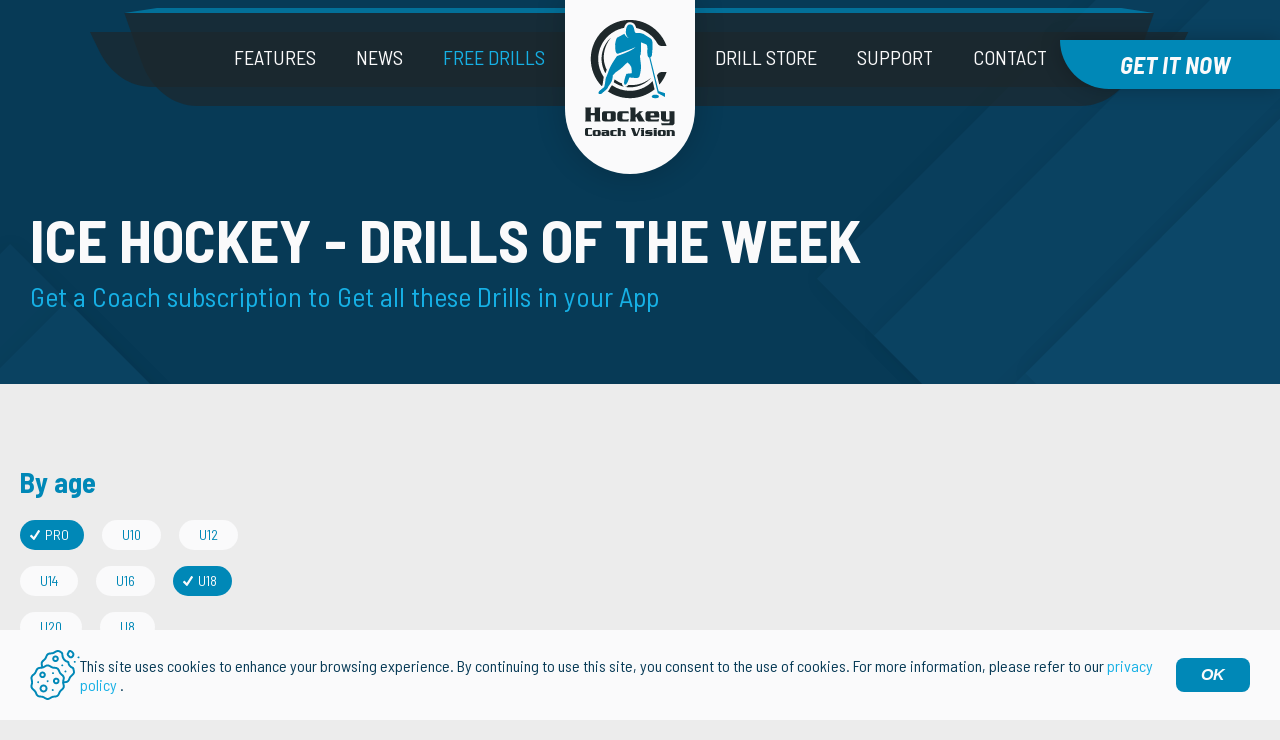

--- FILE ---
content_type: text/html; charset=utf-8
request_url: https://www.google.com/recaptcha/api2/anchor?ar=1&k=6Lf45bYrAAAAAG2Kbl2MC0susul00JkCD2DG5dRS&co=aHR0cHM6Ly9ob2NrZXljb2FjaHZpc2lvbi5jb206NDQz&hl=en&v=PoyoqOPhxBO7pBk68S4YbpHZ&size=invisible&anchor-ms=20000&execute-ms=30000&cb=xk2e70wlrxhk
body_size: 48727
content:
<!DOCTYPE HTML><html dir="ltr" lang="en"><head><meta http-equiv="Content-Type" content="text/html; charset=UTF-8">
<meta http-equiv="X-UA-Compatible" content="IE=edge">
<title>reCAPTCHA</title>
<style type="text/css">
/* cyrillic-ext */
@font-face {
  font-family: 'Roboto';
  font-style: normal;
  font-weight: 400;
  font-stretch: 100%;
  src: url(//fonts.gstatic.com/s/roboto/v48/KFO7CnqEu92Fr1ME7kSn66aGLdTylUAMa3GUBHMdazTgWw.woff2) format('woff2');
  unicode-range: U+0460-052F, U+1C80-1C8A, U+20B4, U+2DE0-2DFF, U+A640-A69F, U+FE2E-FE2F;
}
/* cyrillic */
@font-face {
  font-family: 'Roboto';
  font-style: normal;
  font-weight: 400;
  font-stretch: 100%;
  src: url(//fonts.gstatic.com/s/roboto/v48/KFO7CnqEu92Fr1ME7kSn66aGLdTylUAMa3iUBHMdazTgWw.woff2) format('woff2');
  unicode-range: U+0301, U+0400-045F, U+0490-0491, U+04B0-04B1, U+2116;
}
/* greek-ext */
@font-face {
  font-family: 'Roboto';
  font-style: normal;
  font-weight: 400;
  font-stretch: 100%;
  src: url(//fonts.gstatic.com/s/roboto/v48/KFO7CnqEu92Fr1ME7kSn66aGLdTylUAMa3CUBHMdazTgWw.woff2) format('woff2');
  unicode-range: U+1F00-1FFF;
}
/* greek */
@font-face {
  font-family: 'Roboto';
  font-style: normal;
  font-weight: 400;
  font-stretch: 100%;
  src: url(//fonts.gstatic.com/s/roboto/v48/KFO7CnqEu92Fr1ME7kSn66aGLdTylUAMa3-UBHMdazTgWw.woff2) format('woff2');
  unicode-range: U+0370-0377, U+037A-037F, U+0384-038A, U+038C, U+038E-03A1, U+03A3-03FF;
}
/* math */
@font-face {
  font-family: 'Roboto';
  font-style: normal;
  font-weight: 400;
  font-stretch: 100%;
  src: url(//fonts.gstatic.com/s/roboto/v48/KFO7CnqEu92Fr1ME7kSn66aGLdTylUAMawCUBHMdazTgWw.woff2) format('woff2');
  unicode-range: U+0302-0303, U+0305, U+0307-0308, U+0310, U+0312, U+0315, U+031A, U+0326-0327, U+032C, U+032F-0330, U+0332-0333, U+0338, U+033A, U+0346, U+034D, U+0391-03A1, U+03A3-03A9, U+03B1-03C9, U+03D1, U+03D5-03D6, U+03F0-03F1, U+03F4-03F5, U+2016-2017, U+2034-2038, U+203C, U+2040, U+2043, U+2047, U+2050, U+2057, U+205F, U+2070-2071, U+2074-208E, U+2090-209C, U+20D0-20DC, U+20E1, U+20E5-20EF, U+2100-2112, U+2114-2115, U+2117-2121, U+2123-214F, U+2190, U+2192, U+2194-21AE, U+21B0-21E5, U+21F1-21F2, U+21F4-2211, U+2213-2214, U+2216-22FF, U+2308-230B, U+2310, U+2319, U+231C-2321, U+2336-237A, U+237C, U+2395, U+239B-23B7, U+23D0, U+23DC-23E1, U+2474-2475, U+25AF, U+25B3, U+25B7, U+25BD, U+25C1, U+25CA, U+25CC, U+25FB, U+266D-266F, U+27C0-27FF, U+2900-2AFF, U+2B0E-2B11, U+2B30-2B4C, U+2BFE, U+3030, U+FF5B, U+FF5D, U+1D400-1D7FF, U+1EE00-1EEFF;
}
/* symbols */
@font-face {
  font-family: 'Roboto';
  font-style: normal;
  font-weight: 400;
  font-stretch: 100%;
  src: url(//fonts.gstatic.com/s/roboto/v48/KFO7CnqEu92Fr1ME7kSn66aGLdTylUAMaxKUBHMdazTgWw.woff2) format('woff2');
  unicode-range: U+0001-000C, U+000E-001F, U+007F-009F, U+20DD-20E0, U+20E2-20E4, U+2150-218F, U+2190, U+2192, U+2194-2199, U+21AF, U+21E6-21F0, U+21F3, U+2218-2219, U+2299, U+22C4-22C6, U+2300-243F, U+2440-244A, U+2460-24FF, U+25A0-27BF, U+2800-28FF, U+2921-2922, U+2981, U+29BF, U+29EB, U+2B00-2BFF, U+4DC0-4DFF, U+FFF9-FFFB, U+10140-1018E, U+10190-1019C, U+101A0, U+101D0-101FD, U+102E0-102FB, U+10E60-10E7E, U+1D2C0-1D2D3, U+1D2E0-1D37F, U+1F000-1F0FF, U+1F100-1F1AD, U+1F1E6-1F1FF, U+1F30D-1F30F, U+1F315, U+1F31C, U+1F31E, U+1F320-1F32C, U+1F336, U+1F378, U+1F37D, U+1F382, U+1F393-1F39F, U+1F3A7-1F3A8, U+1F3AC-1F3AF, U+1F3C2, U+1F3C4-1F3C6, U+1F3CA-1F3CE, U+1F3D4-1F3E0, U+1F3ED, U+1F3F1-1F3F3, U+1F3F5-1F3F7, U+1F408, U+1F415, U+1F41F, U+1F426, U+1F43F, U+1F441-1F442, U+1F444, U+1F446-1F449, U+1F44C-1F44E, U+1F453, U+1F46A, U+1F47D, U+1F4A3, U+1F4B0, U+1F4B3, U+1F4B9, U+1F4BB, U+1F4BF, U+1F4C8-1F4CB, U+1F4D6, U+1F4DA, U+1F4DF, U+1F4E3-1F4E6, U+1F4EA-1F4ED, U+1F4F7, U+1F4F9-1F4FB, U+1F4FD-1F4FE, U+1F503, U+1F507-1F50B, U+1F50D, U+1F512-1F513, U+1F53E-1F54A, U+1F54F-1F5FA, U+1F610, U+1F650-1F67F, U+1F687, U+1F68D, U+1F691, U+1F694, U+1F698, U+1F6AD, U+1F6B2, U+1F6B9-1F6BA, U+1F6BC, U+1F6C6-1F6CF, U+1F6D3-1F6D7, U+1F6E0-1F6EA, U+1F6F0-1F6F3, U+1F6F7-1F6FC, U+1F700-1F7FF, U+1F800-1F80B, U+1F810-1F847, U+1F850-1F859, U+1F860-1F887, U+1F890-1F8AD, U+1F8B0-1F8BB, U+1F8C0-1F8C1, U+1F900-1F90B, U+1F93B, U+1F946, U+1F984, U+1F996, U+1F9E9, U+1FA00-1FA6F, U+1FA70-1FA7C, U+1FA80-1FA89, U+1FA8F-1FAC6, U+1FACE-1FADC, U+1FADF-1FAE9, U+1FAF0-1FAF8, U+1FB00-1FBFF;
}
/* vietnamese */
@font-face {
  font-family: 'Roboto';
  font-style: normal;
  font-weight: 400;
  font-stretch: 100%;
  src: url(//fonts.gstatic.com/s/roboto/v48/KFO7CnqEu92Fr1ME7kSn66aGLdTylUAMa3OUBHMdazTgWw.woff2) format('woff2');
  unicode-range: U+0102-0103, U+0110-0111, U+0128-0129, U+0168-0169, U+01A0-01A1, U+01AF-01B0, U+0300-0301, U+0303-0304, U+0308-0309, U+0323, U+0329, U+1EA0-1EF9, U+20AB;
}
/* latin-ext */
@font-face {
  font-family: 'Roboto';
  font-style: normal;
  font-weight: 400;
  font-stretch: 100%;
  src: url(//fonts.gstatic.com/s/roboto/v48/KFO7CnqEu92Fr1ME7kSn66aGLdTylUAMa3KUBHMdazTgWw.woff2) format('woff2');
  unicode-range: U+0100-02BA, U+02BD-02C5, U+02C7-02CC, U+02CE-02D7, U+02DD-02FF, U+0304, U+0308, U+0329, U+1D00-1DBF, U+1E00-1E9F, U+1EF2-1EFF, U+2020, U+20A0-20AB, U+20AD-20C0, U+2113, U+2C60-2C7F, U+A720-A7FF;
}
/* latin */
@font-face {
  font-family: 'Roboto';
  font-style: normal;
  font-weight: 400;
  font-stretch: 100%;
  src: url(//fonts.gstatic.com/s/roboto/v48/KFO7CnqEu92Fr1ME7kSn66aGLdTylUAMa3yUBHMdazQ.woff2) format('woff2');
  unicode-range: U+0000-00FF, U+0131, U+0152-0153, U+02BB-02BC, U+02C6, U+02DA, U+02DC, U+0304, U+0308, U+0329, U+2000-206F, U+20AC, U+2122, U+2191, U+2193, U+2212, U+2215, U+FEFF, U+FFFD;
}
/* cyrillic-ext */
@font-face {
  font-family: 'Roboto';
  font-style: normal;
  font-weight: 500;
  font-stretch: 100%;
  src: url(//fonts.gstatic.com/s/roboto/v48/KFO7CnqEu92Fr1ME7kSn66aGLdTylUAMa3GUBHMdazTgWw.woff2) format('woff2');
  unicode-range: U+0460-052F, U+1C80-1C8A, U+20B4, U+2DE0-2DFF, U+A640-A69F, U+FE2E-FE2F;
}
/* cyrillic */
@font-face {
  font-family: 'Roboto';
  font-style: normal;
  font-weight: 500;
  font-stretch: 100%;
  src: url(//fonts.gstatic.com/s/roboto/v48/KFO7CnqEu92Fr1ME7kSn66aGLdTylUAMa3iUBHMdazTgWw.woff2) format('woff2');
  unicode-range: U+0301, U+0400-045F, U+0490-0491, U+04B0-04B1, U+2116;
}
/* greek-ext */
@font-face {
  font-family: 'Roboto';
  font-style: normal;
  font-weight: 500;
  font-stretch: 100%;
  src: url(//fonts.gstatic.com/s/roboto/v48/KFO7CnqEu92Fr1ME7kSn66aGLdTylUAMa3CUBHMdazTgWw.woff2) format('woff2');
  unicode-range: U+1F00-1FFF;
}
/* greek */
@font-face {
  font-family: 'Roboto';
  font-style: normal;
  font-weight: 500;
  font-stretch: 100%;
  src: url(//fonts.gstatic.com/s/roboto/v48/KFO7CnqEu92Fr1ME7kSn66aGLdTylUAMa3-UBHMdazTgWw.woff2) format('woff2');
  unicode-range: U+0370-0377, U+037A-037F, U+0384-038A, U+038C, U+038E-03A1, U+03A3-03FF;
}
/* math */
@font-face {
  font-family: 'Roboto';
  font-style: normal;
  font-weight: 500;
  font-stretch: 100%;
  src: url(//fonts.gstatic.com/s/roboto/v48/KFO7CnqEu92Fr1ME7kSn66aGLdTylUAMawCUBHMdazTgWw.woff2) format('woff2');
  unicode-range: U+0302-0303, U+0305, U+0307-0308, U+0310, U+0312, U+0315, U+031A, U+0326-0327, U+032C, U+032F-0330, U+0332-0333, U+0338, U+033A, U+0346, U+034D, U+0391-03A1, U+03A3-03A9, U+03B1-03C9, U+03D1, U+03D5-03D6, U+03F0-03F1, U+03F4-03F5, U+2016-2017, U+2034-2038, U+203C, U+2040, U+2043, U+2047, U+2050, U+2057, U+205F, U+2070-2071, U+2074-208E, U+2090-209C, U+20D0-20DC, U+20E1, U+20E5-20EF, U+2100-2112, U+2114-2115, U+2117-2121, U+2123-214F, U+2190, U+2192, U+2194-21AE, U+21B0-21E5, U+21F1-21F2, U+21F4-2211, U+2213-2214, U+2216-22FF, U+2308-230B, U+2310, U+2319, U+231C-2321, U+2336-237A, U+237C, U+2395, U+239B-23B7, U+23D0, U+23DC-23E1, U+2474-2475, U+25AF, U+25B3, U+25B7, U+25BD, U+25C1, U+25CA, U+25CC, U+25FB, U+266D-266F, U+27C0-27FF, U+2900-2AFF, U+2B0E-2B11, U+2B30-2B4C, U+2BFE, U+3030, U+FF5B, U+FF5D, U+1D400-1D7FF, U+1EE00-1EEFF;
}
/* symbols */
@font-face {
  font-family: 'Roboto';
  font-style: normal;
  font-weight: 500;
  font-stretch: 100%;
  src: url(//fonts.gstatic.com/s/roboto/v48/KFO7CnqEu92Fr1ME7kSn66aGLdTylUAMaxKUBHMdazTgWw.woff2) format('woff2');
  unicode-range: U+0001-000C, U+000E-001F, U+007F-009F, U+20DD-20E0, U+20E2-20E4, U+2150-218F, U+2190, U+2192, U+2194-2199, U+21AF, U+21E6-21F0, U+21F3, U+2218-2219, U+2299, U+22C4-22C6, U+2300-243F, U+2440-244A, U+2460-24FF, U+25A0-27BF, U+2800-28FF, U+2921-2922, U+2981, U+29BF, U+29EB, U+2B00-2BFF, U+4DC0-4DFF, U+FFF9-FFFB, U+10140-1018E, U+10190-1019C, U+101A0, U+101D0-101FD, U+102E0-102FB, U+10E60-10E7E, U+1D2C0-1D2D3, U+1D2E0-1D37F, U+1F000-1F0FF, U+1F100-1F1AD, U+1F1E6-1F1FF, U+1F30D-1F30F, U+1F315, U+1F31C, U+1F31E, U+1F320-1F32C, U+1F336, U+1F378, U+1F37D, U+1F382, U+1F393-1F39F, U+1F3A7-1F3A8, U+1F3AC-1F3AF, U+1F3C2, U+1F3C4-1F3C6, U+1F3CA-1F3CE, U+1F3D4-1F3E0, U+1F3ED, U+1F3F1-1F3F3, U+1F3F5-1F3F7, U+1F408, U+1F415, U+1F41F, U+1F426, U+1F43F, U+1F441-1F442, U+1F444, U+1F446-1F449, U+1F44C-1F44E, U+1F453, U+1F46A, U+1F47D, U+1F4A3, U+1F4B0, U+1F4B3, U+1F4B9, U+1F4BB, U+1F4BF, U+1F4C8-1F4CB, U+1F4D6, U+1F4DA, U+1F4DF, U+1F4E3-1F4E6, U+1F4EA-1F4ED, U+1F4F7, U+1F4F9-1F4FB, U+1F4FD-1F4FE, U+1F503, U+1F507-1F50B, U+1F50D, U+1F512-1F513, U+1F53E-1F54A, U+1F54F-1F5FA, U+1F610, U+1F650-1F67F, U+1F687, U+1F68D, U+1F691, U+1F694, U+1F698, U+1F6AD, U+1F6B2, U+1F6B9-1F6BA, U+1F6BC, U+1F6C6-1F6CF, U+1F6D3-1F6D7, U+1F6E0-1F6EA, U+1F6F0-1F6F3, U+1F6F7-1F6FC, U+1F700-1F7FF, U+1F800-1F80B, U+1F810-1F847, U+1F850-1F859, U+1F860-1F887, U+1F890-1F8AD, U+1F8B0-1F8BB, U+1F8C0-1F8C1, U+1F900-1F90B, U+1F93B, U+1F946, U+1F984, U+1F996, U+1F9E9, U+1FA00-1FA6F, U+1FA70-1FA7C, U+1FA80-1FA89, U+1FA8F-1FAC6, U+1FACE-1FADC, U+1FADF-1FAE9, U+1FAF0-1FAF8, U+1FB00-1FBFF;
}
/* vietnamese */
@font-face {
  font-family: 'Roboto';
  font-style: normal;
  font-weight: 500;
  font-stretch: 100%;
  src: url(//fonts.gstatic.com/s/roboto/v48/KFO7CnqEu92Fr1ME7kSn66aGLdTylUAMa3OUBHMdazTgWw.woff2) format('woff2');
  unicode-range: U+0102-0103, U+0110-0111, U+0128-0129, U+0168-0169, U+01A0-01A1, U+01AF-01B0, U+0300-0301, U+0303-0304, U+0308-0309, U+0323, U+0329, U+1EA0-1EF9, U+20AB;
}
/* latin-ext */
@font-face {
  font-family: 'Roboto';
  font-style: normal;
  font-weight: 500;
  font-stretch: 100%;
  src: url(//fonts.gstatic.com/s/roboto/v48/KFO7CnqEu92Fr1ME7kSn66aGLdTylUAMa3KUBHMdazTgWw.woff2) format('woff2');
  unicode-range: U+0100-02BA, U+02BD-02C5, U+02C7-02CC, U+02CE-02D7, U+02DD-02FF, U+0304, U+0308, U+0329, U+1D00-1DBF, U+1E00-1E9F, U+1EF2-1EFF, U+2020, U+20A0-20AB, U+20AD-20C0, U+2113, U+2C60-2C7F, U+A720-A7FF;
}
/* latin */
@font-face {
  font-family: 'Roboto';
  font-style: normal;
  font-weight: 500;
  font-stretch: 100%;
  src: url(//fonts.gstatic.com/s/roboto/v48/KFO7CnqEu92Fr1ME7kSn66aGLdTylUAMa3yUBHMdazQ.woff2) format('woff2');
  unicode-range: U+0000-00FF, U+0131, U+0152-0153, U+02BB-02BC, U+02C6, U+02DA, U+02DC, U+0304, U+0308, U+0329, U+2000-206F, U+20AC, U+2122, U+2191, U+2193, U+2212, U+2215, U+FEFF, U+FFFD;
}
/* cyrillic-ext */
@font-face {
  font-family: 'Roboto';
  font-style: normal;
  font-weight: 900;
  font-stretch: 100%;
  src: url(//fonts.gstatic.com/s/roboto/v48/KFO7CnqEu92Fr1ME7kSn66aGLdTylUAMa3GUBHMdazTgWw.woff2) format('woff2');
  unicode-range: U+0460-052F, U+1C80-1C8A, U+20B4, U+2DE0-2DFF, U+A640-A69F, U+FE2E-FE2F;
}
/* cyrillic */
@font-face {
  font-family: 'Roboto';
  font-style: normal;
  font-weight: 900;
  font-stretch: 100%;
  src: url(//fonts.gstatic.com/s/roboto/v48/KFO7CnqEu92Fr1ME7kSn66aGLdTylUAMa3iUBHMdazTgWw.woff2) format('woff2');
  unicode-range: U+0301, U+0400-045F, U+0490-0491, U+04B0-04B1, U+2116;
}
/* greek-ext */
@font-face {
  font-family: 'Roboto';
  font-style: normal;
  font-weight: 900;
  font-stretch: 100%;
  src: url(//fonts.gstatic.com/s/roboto/v48/KFO7CnqEu92Fr1ME7kSn66aGLdTylUAMa3CUBHMdazTgWw.woff2) format('woff2');
  unicode-range: U+1F00-1FFF;
}
/* greek */
@font-face {
  font-family: 'Roboto';
  font-style: normal;
  font-weight: 900;
  font-stretch: 100%;
  src: url(//fonts.gstatic.com/s/roboto/v48/KFO7CnqEu92Fr1ME7kSn66aGLdTylUAMa3-UBHMdazTgWw.woff2) format('woff2');
  unicode-range: U+0370-0377, U+037A-037F, U+0384-038A, U+038C, U+038E-03A1, U+03A3-03FF;
}
/* math */
@font-face {
  font-family: 'Roboto';
  font-style: normal;
  font-weight: 900;
  font-stretch: 100%;
  src: url(//fonts.gstatic.com/s/roboto/v48/KFO7CnqEu92Fr1ME7kSn66aGLdTylUAMawCUBHMdazTgWw.woff2) format('woff2');
  unicode-range: U+0302-0303, U+0305, U+0307-0308, U+0310, U+0312, U+0315, U+031A, U+0326-0327, U+032C, U+032F-0330, U+0332-0333, U+0338, U+033A, U+0346, U+034D, U+0391-03A1, U+03A3-03A9, U+03B1-03C9, U+03D1, U+03D5-03D6, U+03F0-03F1, U+03F4-03F5, U+2016-2017, U+2034-2038, U+203C, U+2040, U+2043, U+2047, U+2050, U+2057, U+205F, U+2070-2071, U+2074-208E, U+2090-209C, U+20D0-20DC, U+20E1, U+20E5-20EF, U+2100-2112, U+2114-2115, U+2117-2121, U+2123-214F, U+2190, U+2192, U+2194-21AE, U+21B0-21E5, U+21F1-21F2, U+21F4-2211, U+2213-2214, U+2216-22FF, U+2308-230B, U+2310, U+2319, U+231C-2321, U+2336-237A, U+237C, U+2395, U+239B-23B7, U+23D0, U+23DC-23E1, U+2474-2475, U+25AF, U+25B3, U+25B7, U+25BD, U+25C1, U+25CA, U+25CC, U+25FB, U+266D-266F, U+27C0-27FF, U+2900-2AFF, U+2B0E-2B11, U+2B30-2B4C, U+2BFE, U+3030, U+FF5B, U+FF5D, U+1D400-1D7FF, U+1EE00-1EEFF;
}
/* symbols */
@font-face {
  font-family: 'Roboto';
  font-style: normal;
  font-weight: 900;
  font-stretch: 100%;
  src: url(//fonts.gstatic.com/s/roboto/v48/KFO7CnqEu92Fr1ME7kSn66aGLdTylUAMaxKUBHMdazTgWw.woff2) format('woff2');
  unicode-range: U+0001-000C, U+000E-001F, U+007F-009F, U+20DD-20E0, U+20E2-20E4, U+2150-218F, U+2190, U+2192, U+2194-2199, U+21AF, U+21E6-21F0, U+21F3, U+2218-2219, U+2299, U+22C4-22C6, U+2300-243F, U+2440-244A, U+2460-24FF, U+25A0-27BF, U+2800-28FF, U+2921-2922, U+2981, U+29BF, U+29EB, U+2B00-2BFF, U+4DC0-4DFF, U+FFF9-FFFB, U+10140-1018E, U+10190-1019C, U+101A0, U+101D0-101FD, U+102E0-102FB, U+10E60-10E7E, U+1D2C0-1D2D3, U+1D2E0-1D37F, U+1F000-1F0FF, U+1F100-1F1AD, U+1F1E6-1F1FF, U+1F30D-1F30F, U+1F315, U+1F31C, U+1F31E, U+1F320-1F32C, U+1F336, U+1F378, U+1F37D, U+1F382, U+1F393-1F39F, U+1F3A7-1F3A8, U+1F3AC-1F3AF, U+1F3C2, U+1F3C4-1F3C6, U+1F3CA-1F3CE, U+1F3D4-1F3E0, U+1F3ED, U+1F3F1-1F3F3, U+1F3F5-1F3F7, U+1F408, U+1F415, U+1F41F, U+1F426, U+1F43F, U+1F441-1F442, U+1F444, U+1F446-1F449, U+1F44C-1F44E, U+1F453, U+1F46A, U+1F47D, U+1F4A3, U+1F4B0, U+1F4B3, U+1F4B9, U+1F4BB, U+1F4BF, U+1F4C8-1F4CB, U+1F4D6, U+1F4DA, U+1F4DF, U+1F4E3-1F4E6, U+1F4EA-1F4ED, U+1F4F7, U+1F4F9-1F4FB, U+1F4FD-1F4FE, U+1F503, U+1F507-1F50B, U+1F50D, U+1F512-1F513, U+1F53E-1F54A, U+1F54F-1F5FA, U+1F610, U+1F650-1F67F, U+1F687, U+1F68D, U+1F691, U+1F694, U+1F698, U+1F6AD, U+1F6B2, U+1F6B9-1F6BA, U+1F6BC, U+1F6C6-1F6CF, U+1F6D3-1F6D7, U+1F6E0-1F6EA, U+1F6F0-1F6F3, U+1F6F7-1F6FC, U+1F700-1F7FF, U+1F800-1F80B, U+1F810-1F847, U+1F850-1F859, U+1F860-1F887, U+1F890-1F8AD, U+1F8B0-1F8BB, U+1F8C0-1F8C1, U+1F900-1F90B, U+1F93B, U+1F946, U+1F984, U+1F996, U+1F9E9, U+1FA00-1FA6F, U+1FA70-1FA7C, U+1FA80-1FA89, U+1FA8F-1FAC6, U+1FACE-1FADC, U+1FADF-1FAE9, U+1FAF0-1FAF8, U+1FB00-1FBFF;
}
/* vietnamese */
@font-face {
  font-family: 'Roboto';
  font-style: normal;
  font-weight: 900;
  font-stretch: 100%;
  src: url(//fonts.gstatic.com/s/roboto/v48/KFO7CnqEu92Fr1ME7kSn66aGLdTylUAMa3OUBHMdazTgWw.woff2) format('woff2');
  unicode-range: U+0102-0103, U+0110-0111, U+0128-0129, U+0168-0169, U+01A0-01A1, U+01AF-01B0, U+0300-0301, U+0303-0304, U+0308-0309, U+0323, U+0329, U+1EA0-1EF9, U+20AB;
}
/* latin-ext */
@font-face {
  font-family: 'Roboto';
  font-style: normal;
  font-weight: 900;
  font-stretch: 100%;
  src: url(//fonts.gstatic.com/s/roboto/v48/KFO7CnqEu92Fr1ME7kSn66aGLdTylUAMa3KUBHMdazTgWw.woff2) format('woff2');
  unicode-range: U+0100-02BA, U+02BD-02C5, U+02C7-02CC, U+02CE-02D7, U+02DD-02FF, U+0304, U+0308, U+0329, U+1D00-1DBF, U+1E00-1E9F, U+1EF2-1EFF, U+2020, U+20A0-20AB, U+20AD-20C0, U+2113, U+2C60-2C7F, U+A720-A7FF;
}
/* latin */
@font-face {
  font-family: 'Roboto';
  font-style: normal;
  font-weight: 900;
  font-stretch: 100%;
  src: url(//fonts.gstatic.com/s/roboto/v48/KFO7CnqEu92Fr1ME7kSn66aGLdTylUAMa3yUBHMdazQ.woff2) format('woff2');
  unicode-range: U+0000-00FF, U+0131, U+0152-0153, U+02BB-02BC, U+02C6, U+02DA, U+02DC, U+0304, U+0308, U+0329, U+2000-206F, U+20AC, U+2122, U+2191, U+2193, U+2212, U+2215, U+FEFF, U+FFFD;
}

</style>
<link rel="stylesheet" type="text/css" href="https://www.gstatic.com/recaptcha/releases/PoyoqOPhxBO7pBk68S4YbpHZ/styles__ltr.css">
<script nonce="hDkWTRyIewnU8sHPgmzkkA" type="text/javascript">window['__recaptcha_api'] = 'https://www.google.com/recaptcha/api2/';</script>
<script type="text/javascript" src="https://www.gstatic.com/recaptcha/releases/PoyoqOPhxBO7pBk68S4YbpHZ/recaptcha__en.js" nonce="hDkWTRyIewnU8sHPgmzkkA">
      
    </script></head>
<body><div id="rc-anchor-alert" class="rc-anchor-alert"></div>
<input type="hidden" id="recaptcha-token" value="[base64]">
<script type="text/javascript" nonce="hDkWTRyIewnU8sHPgmzkkA">
      recaptcha.anchor.Main.init("[\x22ainput\x22,[\x22bgdata\x22,\x22\x22,\[base64]/[base64]/[base64]/[base64]/[base64]/[base64]/KGcoTywyNTMsTy5PKSxVRyhPLEMpKTpnKE8sMjUzLEMpLE8pKSxsKSksTykpfSxieT1mdW5jdGlvbihDLE8sdSxsKXtmb3IobD0odT1SKEMpLDApO08+MDtPLS0pbD1sPDw4fFooQyk7ZyhDLHUsbCl9LFVHPWZ1bmN0aW9uKEMsTyl7Qy5pLmxlbmd0aD4xMDQ/[base64]/[base64]/[base64]/[base64]/[base64]/[base64]/[base64]\\u003d\x22,\[base64]\x22,\x22wrrDvMOZbylBwrw/wplWSMKSQ8OpZsOib351XsK/GSvDm8OmZ8K0fDllwo/DjMOVw6/Do8KsIl8cw5YwJgXDoE/DncOLA8KNwoTDhTvDu8Ozw7V2w5wXwrxGwrJiw7DCgihDw50aYT5kwpbDpcKww6PCtcKRwqTDg8KKw5UZWWgFT8KVw78mfld6JCpFOX/DhsKywoUUGsKrw48WU8KEV3rCqQDDu8KVwrvDp1Yiw7HCowFkGsKJw5nDr089FcO/[base64]/w4/DgcKywoTDq0/ConHDiMObOQHDsD/CkMOBB2B2w6dkw4HDs8Otw75GEh7CqcOYFkF5DU8YL8OvwrtswrR8IDxgw7dSwo3ClMOVw5XDrsOMwq9oT8KFw5RRw43DjMOAw65IV8OrSAnDlsOWwodiAMKBw6TCpMOwbcKXw4NMw6hdw7p/woTDj8KKw7Q6w4TCrW/DjkgBw5TDuk3ChAZ/[base64]/wpgqXcKGwr7DpXR2wq8XEj8AMMOuXwzCokMEKMODXMOow5DDmTfCkmbDhXkQw77Cjnk8wpzCij56AgnDpMOew5gkw5NlHinCkWJ/woXCrnYFPHzDl8O6w7zDhj9xTcKaw5Ulw4/ChcKVwrfDusOMMcKiwrgGKsOQecKYYMOyPWomwpDCm8K5PsKMeQdPK8OaBDnDhsOhw40vfjnDk1nCtRzCpsOvw6TDjRnCsgjCl8OWwqssw5hBwrUwwpjCpMKtwovCuyJVw45dfn3Di8Krwp5leG4ZdFVnVG/DisKKTSAmLxpAR8OPLsOcLcKlaR/Cp8OZKwDDscKlO8KTw6LDugZ5LS0CwqgWbcOnwrzCtSN6AsKXXDDDjMOqwplFw70ZKsOHAR/DkwbChi0sw70rw5zDn8KMw4XCpGwBLmtgQMOCF8ObO8Olw6/DsTlAwq7ChsOveQ89ZcOwZMOWwobDscObIgfDpcKQw4ogw5AIbzjDpMK1cx/CrlFOw57CisKSWcK5wp7ClkEAw5LDt8K3XcOsBMO9wrMWAmbCmzkbR2JtwrbCiABGCMKPw4rCqRbDrMODwoAcKw3CjnHCi8OBwppaHVlJw5EzFXvCkCjChsOVZRNPwqHDiC4PV0QIbUoXfhHCryx7w7csw5x7A8Kgw4t4L8ONd8KYwopYw44yZyVOw5rDnH5/w7N1C8Orw4o/wprDrmjCkRgoWsOIw7tiwrJ/bsK3woPDozfCliLDscKjw4nDiFJRaCdEwofDhzw+w4XCkR/[base64]/w5FnMnJIAsO3wqRuBMKHf8OJTmB6Im7CucO3ScKSYk/Cg8KFHnLCsRrCoSomw6bDmXsrdcO8wo/DjWcPRB0tw7TCqcOadBYuFcOZCcK0w6LCm2rCusOHbcONw5V7w6zCtMKiw4LDvkfCmG/DvcOGw4LClUbCoWzCtcK2wp8cw7o4w7BUbz05wrnDvsK2w5I/wrfDlsKLV8OOwplUJcOVw7oNYnnCu2Vnw4ZHw5Mow6QTwr3Cn8OaLmvCqmHDizPCpRHDlMKtwrTCucOqQsOuX8OITkBDw61Iw6DCpUjDsMOlJsOWw4lew6nDhipSGxHDog7CmCRGwq/DhxgaDxjDqsK2aD5zw5N/R8KPMmXCkBFQEcOtw7p9w6rDh8KxRh/Ds8KrwrpKIMOoemvDkhg3wrVdw7d/BUcXwpzDpsORw6ocOWNMMDHCpcKrA8KNbsOFw7hlZC8pwpw/w53CtH0Aw4HDgcKYMMO4IcKGFMKHamPCt0FEZlrDucKEwr1OHMOJw5PDhMKURkjCvRvDosO/CcKOwq4FwrPCvcO1wrnDssKpI8OBw5XCt0cJcMO6wqXCpcO6GX3Dq1MGM8OKA2xCw7PDoMOldWfDjngNUMO/wo5TbFJ8Uj7Dv8KCw7BFSsOrB23CkwvDn8Krw69owqAXw4vDj3rDpWo3wpHCicKfwo9hN8KmeMOANC7CosK7P08WwqJrE1c/VH/ChcK4wot9ZE9DPMKmwrLCgnHDs8KFw79Zw7hAwozDpMKOB0sfQsOjHjjCix3DvMOsw4R2NE/CssK+b0XCvsKtwqQ7wrN1wqNwB3DDrMOvOsKOf8KScHVVwprDlEs9CTnCh3ROFsK/STJWwo3CoMKTN3TDgcK8BsKZw6HCnMKWN8OjwoUVwqfDlcOkAcOiw5rCrsKSasO7C0HCigfCtT8SdcOgw5vDjcO6w4FQw71aDcKtw5E3IjTChwZqbcKMB8KDd043w7xiB8OJQMKCw5fCm8Ocw50qTSXClsKpwoDCvxbDrhDDlsOpFMKLwqTDoU/DsEvDkkTCmSE+wpQbZMOyw6bCisOaw6s4wqXDnMObcEhcw4tobcOPIX5/[base64]/[base64]/Dr0nDrG/Cr25FG0A9w4EXw77DjmHDuXbDqMOGw6AYw4zCsx0sOBMVwpjChTlQFx1qBQnClcOJw5Uiwrk7w5pPE8KIO8Kjw5MDwpJqdXHDrsO+w69Fw6HCuTkYwrUYRMK5w6vDtsKST8KbNQXDosKHwo3DhyR7DjYywosoDMKTH8KcAR/[base64]/DgxPCj8OBw7nDs8Okw5LCh8KSamPDlcK+w6DCmUDCksKfHkjChsO3wo7Dq1LClQsuwpQdw5DCtcOJWlhIHn/CtsOywqHChMKoS8OYf8OBBsKOWMK+EMOfdwbDpgJZI8KBwoDDjMOOwoLDimUDGcKKwpvDtcO/aAw9wpTDk8OiHBrDpisBWgLDnT0MScKZZjvDuFE0Sn/DnsOHeG7Dq3UTwowoHMKnfsOCw5jDp8O9w5xuw6jCpRbCh8KRwq3ClVMtw4rCnsKIw4krwq93P8Odw41FL8OJUW0TwrbCn8KHw6B0wot1wrDCu8KvY8OnMMOGG8KPAMKww4UcHA/[base64]/CgG0Kw5XDlcKIJsKkecK8A8OWwrLCmsKIw45IwrhubcOieFDDg15rw6XDujrDohItwpgHGMODw4BJwq/DhsOOwrFwah4vwp/CpMOfVG/[base64]/CvUbCtD/[base64]/DukhfwpLDpsOyw4jCp8OcesKqfQUZwrw5w60TXsKDw5BCDHU3w5ZFbgw4PMORwo7CqsO/cMKNwpPDjjLCgxDCsjzDlWZGbsOZw5Q/wrpMw4o6woEdwqzCsSPDnQJ3Fit0ZxTDtMOMZcOMSFHCicKww6tgDUMmFMOTwq4FS1AvwqciGcKEwoQ9OlPCkFHCn8Knw5d0VcKNGMOfwrzCicOfwpM1EsOcd8O/RsOFw4lFVMO8IysYK8K3NCnDqcOow51cFMOVBSjDgsKJwoXDrMKWw6U4fFF+MBYbwqTCv1YRw48yQlTDlz7Di8KjCMO7w57Dnw5FURrCpWXDsxjDjcOFNMOrw5jDhz/CqAzDrcOwb1IQc8OBKsKbXHs1JTNMwqTChktLw4jCmsKqwqpSw57CjsKOwrAxOEk6B8Kaw7HDozF5HcK7azYkBho0wo0pOsKSw7HDrR5lZHV1EcK9wro0wqtBwobCksOwwqMzSsOzM8OsMSvCsMO6w4B1PcOhMypjQsO/GC/Djw5Nw7sIE8OHBcOhw4sJOWotfMOJJALDrkJxRSXDjwbCtDtsFsOVw7rCtMKkdSNxwpIYwpdRw6VrWAE3wqIxworCtQPDucKreWhmF8OAECE3woIHW3EHICsRLyMuC8Kfb8OlacOyKhrCoSzDjCxcwqYsazcmwpPDtcKLwoLDr8K9ZG/CqhVYwpRYw4NLc8OadlHCtn4GbsKyIMK6w7bDoMKsCmxpFsOAMmVUw4nCtQh1FjtfWW8Va2toKsK0SsKzw7EQFcOMUcOHEsK9XcOhGcOlKsKRGcOcw6wTwpAYUMKrw71DV1AzG1hJEMKaehNKDUlhwpnDlMOkwpBLw45+w4ZhwqJRDSJHX3vDiMKZw416bG/DksK5ecOww6TDu8OQfsK5TjHDlFzCuA92wqjClMO7azbCh8OSSMK8w4QGwr/Dti08w6xSbEUiwqDDqEDDr8OfVcOyw4zDgcKLwrfCmRzDmcKyfcOcwp0HwovDpMKDw5DCmsKGS8KAfWk3ZcKsK3jDjhTDl8KdH8Oow6fDisOsMy4lwqHDq8KWwo86w7LDuh/DicOPwpDDq8OkwobDtMKsw6I8RjxlBlzDgVUPwrkewpQEImRyB2zDncOAw47CkUfClcOrGQHCtRbCp8KiB8KKCUTCrcOXC8KcwoxAMUJTH8Oiwrtyw77Dt2dIwq/[base64]/Cln9LLsO2w7XDnMO2woBxNcO5QsKVwpxmw5DCiE4GMsKQesK+QC9gwqbDsC92w5YGEMKQAcO7N0zCqUojT8OUwrTCizXCvcKWTMOUaUEsAH0Uw75aLVrDo2Quw4PDpGPCgHddFTbDsjPDhMOGw6Msw5vDrsKgCsOqQy5qQ8OrwrQMGBrDncK/HMORw5LCglYWAsKCw5FvRsKtw5dFfClpw6ppw57DiBVnaMOkwqHCrcK/ccO1w4Y+woZrwqd1w75+d30JwpHDt8O+VijCoEwEUMOrOcO/LcO7w5UOE0HDnMOKw57Cq8KZw6fCoiHCiw7DhUXDkDXCrhTCrcKJwpfDoUjCs01KbcKxwobCviDCrWvDp2Q+w7YJwp3DiMKIw5PDgxotS8OGwqzDh8KBV8OFwpzCpMKowpnCnxp/[base64]/[base64]/DgcONDA7CgW3DvcKTwpIqwoYiw7EdLn7Ci0BbwroQXD/ClMOEBsKwfkjCskYYOMOOwoUVQ2c6McO2w6TCuA05wqbDgcKmw6bCn8OVIwQDQMKkwoHCvcOTeB3CkcO8w4vCvirCqcOcwqLCp8OpwpBTMSzCnsK0WcK8fhjCvsK/[base64]/[base64]/Dpk4hwrTCjcOpWXR/UcOaBAnDl8Kswqdww4XCicOFw5QwwpjDuHtKw58zwrIVw64KMCHCmWHClFbCi1zCn8O9a0jChkVkSMK/eWLCrsObw5QXLANLf2hEIMOuwqPCkcOWAyvDmS5LSUMyUiHCgCN6AXUzZlYoc8KzbUjDlcOPBsKfwpnDq8KUYl0odCjCrcO5JsO5w63DjBrDn1zDusONwrrCngBXHsK/[base64]/[base64]/CtnfCj8KPw7HCgMOdbsOZw7o4wozCo8OlBl84CRI3DsKtwqPCmDbDiFrCnGYpw4cdw7XCk8KiBcOIJB/Cowg3ccK2w5fCiUZpGSsNwoPDiEpHw5gTR2vDvUHDnnMFfsKfw5/DgcOqw4EvIAfDpcOLw5DDj8K8AMKDN8OEV8K5wpDDl3zDqWfDisO/PcOdASXCiXRYdcOJw6g1OMKnw7Y0WcKywpdLwo5wT8O4w7HDrMKrbxUVw77DsMKNCR3Ds3vCiMKTPx3DmG9DJ0Bbw5/Cv2XDmjTDiz0oWXHDu23Cg2RoOxcDw5bCt8OqaF3CmllTJk9qW8OAw7DDthBrwoAyw48OwoIuwrDCtcOUEQ/Di8OCwrBrwpHCsm8kwqcMHF5SF3vCv2nCskIHw6szaMOvKSMRw4/CucO/wrbDpAchCsOKw79QfEopwqXDp8KVwqjDncOzw53Ci8Omw7/Dl8KweFZFwrzCvw59ESvDo8OBAcOjwoTDjMO8w6Jrw7zCnsKywpvCr8KeG2jCqTpzw53Ci1rCqU/[base64]/[base64]/w6vCtnnDkVnCrMK4w5fClg5eDcORwp8bKCjDjcKPVHEdw6tNDsOvcmBpdsO9w55JAcO1wpzDiFHCqMO9wpl1w4slfsOgw4B/al1gAEJxw69hdgXDkXMJw7TDjcKKEkAqbsK5F8KjSRFZwqrDukogVUp0W8KUw6rCr08Ewr9bw4NkBxXDlnzDrsKSHsK/w4fDrcOFwrvChsO2EEfDqcKHbzHDnsO0w7Zvw5fDlsKXwp4jEcKyw5wTwr8ywr3Cj3Qdw4EyHsOewoYRYcKfw7/[base64]/CpMK3bxHDs8O+w5Mvwr/DvcKGw61YdVXDtMOLOUvChMOUwrQ+VS9Rw7dYMcORw6bCu8OqGlQOwpwsQsOZwr4uJWJ/wqVCR2jCscKUQ1HChWYEX8KIwrLCsMOCwp7Dv8O1wrwqw5/ClcK3wpNEw47DvsO0w5/DpcOuXA4Uw4XCi8Oaw5DDhCJPNCxGw6rDqcOFMkrDrE7DnsO3enjCpcO/[base64]/[base64]/Cg8KUwpXDicKiwpjCuFTDsAhYw7zCnRbCncKBOUVBw4zDr8KWAiHDp8Oaw5MmKhnCvWbCmMKXwpTCuSk+wpXDrRTChcOvw7AAw4MSw5/Ds04bR8KuwqvDoiIPSMOHd8KvOQnDg8KtTjrCssKew6g+w5k3JTnCqsOHwqsHZ8OwwqAZScOmZ8OLY8ODDSYBw5E2wrlqw6DDhyHDmTLCpsKFwr/CtMKxOMKnw77Cuj/Du8Otc8O9emwbFCAaFcObwq3CmRlXw4HDnArCphnDmVhpw6bDvsOBw6JIHCglw6TDhQLDt8OSBh84wq9PScKnw5UOwrJhw7TDnGPDjmxkwoY1wrkgw6PDncOqw6vDkcOEw4Q2McOIw4DClzzDiMOhXVPCg17CnsOPOwLCuMKJaiDCgsOZw4IJUXkAwr/DpTNoF8O9CsOXwq3CkhXCr8KUYcO8wo/DsgFCByrCtRTDrcKkwo1DwqrCqMKywqbCtRjDoMKDwovCsy10w77Cuj3ClcKpHAkPIiXDkMOVYyjDscKLwr90w4nClWENw5V8w4PDiA/CssOhw6HCrMOJQ8O9BcOoD8O5DMKbw6dQSMO1w5/Dvm5lccKYP8KbRsO0NsOLXTjCpMKhwpo3XgHCvxbDlcONw5bCozcUwroMwqzDrCPCrF5wwoHDp8Kuw5TDn354w7UdMcK7NcKTwotaU8KhE0scw6bCrD7DlMKiwqsCNcK6BQA4wpYEwpEhIW3DnQMew5A5w6kNw7XChHHCul9/[base64]/w4jCkcOMNcKmwpRkw6HCgw0IWcOGBsKpw5zDpMKwwobDhsKrX8KYw7bCqjpCwrtEwqNTYBfDg3fDsiBPdRgzw5NHGcO5MMKtw7VDUsKOLMKKXQQRwq/CrMKNw5/Dkm/Dow3Dsl5Vw6BcwrZNwqfDiwB6wpvClDM8AsOfwp83wojCjcK3w4wow5wEFcOxWFbDvjMKN8KcBAUIwrrDu8OvT8OaFHwPw60DRMKBK8KEw5pow7DCscOocioBwrU/wqnCvhbDg8OWeMKjNRXDrsO3wq5Bw6A6w43DkH3DjVouwoVELA3CjBseAsKbwq/Dr1pCw7XCrsORUUknw6XCqcKhw4vDkcOsaTFZwrkywoDCkxwxEBXDnAXCvcOLwrHCgh9VIsKIMcOjwofCiV/DpVrCj8KAC3ojw5NNO2zDj8OPe8Ovw5PDtkLCnsKMwqgiZ31Iw4TCpcOaw7M/w5fDnUvDniXDt0U1w7TDicK4w5HDhMKww4XCiwg0w4QfZcK4Kk7CmRrDnlBBwqIpInYcFcKjwrVCA1cHen/CsxvCncKXIsK6QkDCsBgRw65fwrrClX8Qw5oqWETDmcK6wqgrw7PDvsK1fQYCwqbDqcKIw5JNL8K8w5pmw5vCosO8wpo8w7J4w7fCqMO3IirDoh/[base64]/[base64]/CrMOPfUd3wooZDEXDhMOxwqnCuMO1wrbCgcKVwqDDrA1IwrzCki7Cu8KmwpM7eA7DhsOdwpbCpMK/w6B4wojDq08zbmXDoDvDvUlxdE7CvyINwozDuD80IcK4CmRYJcKJwoPDjMOTw7TDjUA2HMK7A8K4N8OSw6JyJ8KGPsOkwrzDnWDCgcOqwqZgwq/CpQMVKVDCqcOZw5pjPl54w4JJw7AlVcKcw5TCgnwrw70bFVLDusK5w4Juw5zDh8KARMKhWCN9ID9mWsO/wqnCssKfBTNZw6clw7DDr8OBw68pw5DDnDIlw6nClSbCh1fClcKkwr4GwpXCk8OGwqtZw4LDucO/w5rDocOCU8OZIUTDs2olw5zCncK8wok/w6LDrcOHwqYvBz7DucO0w5gIwrVbwoHCsg8XwrkbworDt1t9woFqM1/ChcKvw5oKLi0ewqzCjcKkGHt/CcKpw6Myw7dELyxYb8OMwqdaC0F5HG8LwqJ+TsOMw7sOw4U8w5vDocK3w6VubMO3VnLDqMOrw5vCr8OJw7x7DMO7fMOSw4DCkD1uB8Ksw5bDhcKFwr8kwqnDh2U+IcKlOWkzCcOdw4InQcOoWMOhXWrChk5HNcKYUCzDscOIIgTCkcK0w5fDsMKLEsO4wq/Dh1fCm8ONw5jCljPDkFXDisOaDcKqw5w/VA1OwqE6NjE0w7/CnsKUw6TDs8KHwqPDgsKDwrpWbsO/w53CqMO1w6snUi7DlkgpCVgIw7w8w5tlw7HCiFjDtUkwPC7DscOlf1bDlS3DhcO0MiDCm8KWwrTCoMO8E1RxOFxhLsKJw64xBB7CjmNiw4zDimkGw40zwrTDvcO5LcOXwpPDpMKlLlzCqMOHCcK6wpVlwrbDm8KkCUXDtWEAw6jDkE1TYcO+FmJPw6/DiMOuw57DvsO1GivCh2A+L8OtUsKWcsKGwpE+CTzDlsOqw5bDmcOmwqPCtcKHw4UBMsKSw5DDhMOeRFbCsMKlZ8KMw5w/wqjDocK8wpAmbMO5S8K9w6E+wojCgMO7OFrDtMOgw7PDv3MpwrEzecK0woJfVVbDusK0GxtMw47CqQVTwqTDkw/CpxjDiQDCgCR6wrzDrcKvwpDCr8O5wq4vR8OLQ8OQTMKvT07Cq8KccyRgwpPDpmVtwrwsID8ZBmciw4fCosOgwpDDu8KzwqF0w5pPYzEowqdoczDDi8OBw5HDoMOKw7jDvCXDkUIpw4fCi8OeH8ODPQDDpArDjE/Cp8KbXiIBbEnCuV3DhsKHwrFHaHdcw5bDggYaQh3CjVjDg15WRmXCncKOCsK0UAByw5VOC8KLwqYtC34hTMOZw7/CjcKoIDt9w6XDosKwF0ApU8ONTMOtQCDCnU8JwoLDi8KrwqQfZSbDo8KjAMKkGmXCjQ/Dg8K0ez5MCRTCo8KQwqkIwq8POcKLacOewrrDgMOPaFwNwpBubcOAJsOow6/Dok4dNcKUwplLRw1FOcKEwp3CjkzCkcORw6/DqsOuw6nCq8KGcMKdbWJcYWnDv8O4w6QDMcKcwrbCh0XDhMOdw6vCncORw6fDmMKiwrDCmMKIwo4Xwo9qwrXCk8KHcnrDvsOHEjF5w5UxAzpPw7HDgFDDilXDiMOmwpY8RGPCunZpw5HCuU/DtMKzcMKcfcKrcgfChsKHSC3DhlEQUsKyV8Klw648w4BHHQ1jwotHw4tuS8OOLsO6w5QjM8Kuw57CrsKGfhIBw6syw7XDmCxjwonDusKGCi3DrsKZw5wjA8KpT8Kiwp3DusKNBsOQc39cw4s8fcOWOsK6wonDnSI+w5t2F3wawq3DocKFccKkwpBXwofDscO/wqDDmBdQEsOzcsOjK0LDuWXCr8KTwqjDv8Kkw63DpcKiPiocwoV4UBp9R8OmJDXClcOgXsOwTMKFw53CqWzDmB8twphhwppRwqLDqERNEcOWwqHDmFRew51eH8K2wr7ChcO+w6oLD8K4J1xdwp/CusK8QcKeL8KdBcO8w549w4bDhSU/w7hIU0cow7LCqMO/wqTCgTVmb8OEwrHDgMOmfcKSG8Okcmccw65FwoXClsKew7vDg8KrIcKnw4B2wqBeGMOzwprCiwodasOTQ8ONw4xAVnDDnErCunLDq0jCs8Kew6RdwrTDpcOCw58IGTvDuXnDnR9ywok3S3vDjQvCk8KlwpNnIGZ0w6/ChcKiw4HCssKiECUgw6IuwpxDL2NXecKkfADDlcOJw5XCpMKOwr7CncOew7DCmW/ClcOwNjDCuS4xI0lLwoPDlsOePsKoIMK3MmHDocORw7MheMO9BkdRCsKvFMK7XQvCsW/[base64]/wrY5w4INwqxywoERdxPDkHHDmxDDo0Qiw5zDucKoZsKBw7jDtcKqwpbDusK/[base64]/CvcOFIsOGwo7DkkvDvBoGwos6wpBiwpYiMsKYbcKiw6smZlzDs2nCiV/Ct8OGcRdORysdw5/Do2E/KMKfwrwFwqRdwrPDlljDlcOeBsKoZcKzB8OwwosDwoYnUkMpPFhZw48Sw5g1w6YgTD3DkMK3IcOJw7cBwoDDk8KbwrDCkW52w7/CpsKxJsO3woTDp8KCVinCkU3Cq8KQwq/DtMK8W8O5Jz/CjcKDwojDuTjCu8OqbgvCtsKZL2I4w7Fvw7DCkljCqjXDrsK8wokuQ1vCr2LDicKrPcKDa8O6EsOGaizCnllJwpxRPsOzGgdgfwdDwpbCtsKFCC/Dq8K7w6LClsOoVUQTdx/[base64]/CrlUGPcOpwoTDhsKtwpV3w4/CvjpmKWMQc8KNf8OAw44cw4wtTMKRRG9ewr/[base64]/ChsKuLsK1wpLDuMOgw4NYw67Ci2UAPXDClMKXwoXDhj/DmMOvw40TJcK9UsOTDMObw6JLw53ClTfDunDDo1bDiz3CmBPDtMKlw7FAw5DCosKfwolRwroTwoA+wpkNw5nDq8KIbUnDox7CnSzCo8KUfMOvb8KwJsOja8OyLsKFDAZRXiHCq8K7N8OwwoUIPDJzHsOzwoQfIsOnGcOEEsKnwr/DisOvwqkCTsOmNCbCgxLDuWPCrE3DpmdQwpVIaVUaFsKGwoPDqHXDtgQPw4XChG/Dv8OUWcKywoFSw5jDjcKxwrRKwqTCtsO4w7Btw4x0wqLDhsOBwoXCsxnDmQ7DmsO/[base64]/Co3jDkcKiMzLDrsKsCsOWbMO1DnFBw5jClV/DsC4VwobCqsOZwoR3GcOzIwhfCsK0w7wowrvCsMOvMMKxbjxLwqnDlEnDkFxrCCXDucKbwog6w7gPwoHDmU/DqsO/fcONw709HMOeE8Khw7XDumk1B8OcSGfDvg/DqjlpacOEw5PDn04Bd8KYwpxuKcO9Qg7CnMKxMsK2a8OnFSDDvsOqFMO/PlAifHbDtsKOIsKGwr9cIUxUw6UtW8KPw6HDjsO0HMKCwrB7R1nDtULCvxEOdcKKE8KOw43DkA7DucKvNMOQHifCpsOeA0sbZiXDmQ7ClMOowrTDjCjDhBw/[base64]/ChSMkwrPCvcKkcHDDrCUWwrbDsMKmw4XDicKDwp4Rwop9CEkTB8Kpw63DgBTCkUV2cRXDtMOCXsOUwp3DkcKOw47Du8Kcw4TCjFN7wqNhXMKVVsKFwoTCtkoWwokbYMKSOcOKw6HDjsOqwoN+CcOUwpQdEsO9e1Z8wpPCpcOjwpHCjCsiSFRyF8Kpwp/[base64]/CjR+AEbCmcOIRCwXHlPDvl7DlRjDg8OTNlNUIkEXZsK/wqPCmkIXGhM3w6TCksOLEMOTw6AgQsO5GXMzJXnCicO9OTLCrWRUb8O4wqTChsKwJsOdN8KSDl7Dp8O+wrfChwzDnj4+FsKvwprCrsKMw5RWwpsGw7nCkBLCihBWWcOVwoPCmMKbDS1bdMO0w4xXwqjDpn/Du8KpQmkRw5AawpVbVsOEbjsSa8OGacOxw53CmBxkwpZ/wqPDjzoawoIlwrzDssKyZcKEw4LDqjNpw4ZKNG8rw6rDp8Kbw7rDlMKZAWfDpWDCoMOfZxowbH/[base64]/Cv8OiwrJmwrrCnAjDnTwULMO3wpc+A0I3EMKXBcOTworDmsKkw5rDpcK1w51twprCq8OzK8ODDMOOVRzCpMO2wqBCwrkvwp8dWFzCmDbCtj1xPMOMSXnDhcKIGsKgTmvCu8OZN8OPY3fDmsOKegbDlDHDvsOxEcKuCjrDlMKCO24eby5SXcORJzs/w4xpdsKaw4pEw5TCkl4Sw63CisKTw5jDtcKbCMKwTx89GjYOdwfDiMOhOElwNcKhanTCjMKQw6DDhlcPw4fCtcOYWjElwrMFFsKiUMKzex7CpcK3wqE1L2fDicO/MsK/[base64]/[base64]/UsK5CcK8aABnHGRtNsOow6nDsgvDgMKUw5fDt3zDtMKywpNsXF3CqsOhV8KgWEUsw7VgwqLDh8KmwpbDscOtw6V1YcKbw5glX8K7J3ZKMXbCn3TCiiHDhMKFwqLDtcKswo/CiiNtMcOzTFfDr8Krwp0tOGrDngHDvF/CpMK5wonDrsOqw6NiM1LCvTDCpxx9J8KPwprDhSHCjGfCt0VLEsO9wrcsIT0GN8Ktwp4Sw73CncOVw5tvw6fDkgwQwpvCjx7ClcKuwrBoQ0DCnizDkXPDpTHDvsK8wrxwwqTCglZrFMKcTzzDgAlRMAHCvwvDg8Otw5/ClMOkwrLDhVjCsHMTWcOmwqLCr8OUQsKUwq1KwovCuMKdwrl3w4ocw4ACd8Kiw6psL8O6wpkSw4NjXMKmw6dlw6DDk1BRwq/DksKFVCTCnRRgFRzCvsOITcKNw4TClcOow4sJHVfDgsONw4/[base64]/[base64]/[base64]/CpcOkZCHCkF8yNMKvJnHDi8KnwrB8C8KHwodiwprDtMOTFRoVw6DCvMKrGEEzw7LDpD3DkVLDjcOYDsOPEwQdw5PDiyfDtHzDhgN9w7N/HcO0wozDujduwqhIwowMAcOXw4YrAw7CvCPDmcKWwoBCIMK1w7RYw7dAwodtw7t2w6Uzw53CscK8C0XCt199w6ocw6/[base64]/Dnz3DvsKSeWDCp8K0wrQlcnxRBMKLMsOIw4/CisONwpfCnRYhdlDCpsOGCcK5w5hxVXTCrcKwwpXDg0I5UgzDscOMbsKCwovDjRJDwrVbwqHCgcOyMMOcw4XCmkLCtTIHw6zDqEtXwr/Dt8KawpfCtMKEZsO1wpzCvErCjVbCq3xjw5/[base64]/Dv8KRWRnCuRrCnARPQi/ChETDnjbCmMO1RgHCpsO3w4bDlUAow7gbw5PCpCzCt8K0EsOQw4zDtMOIwqPClDM8w6zCuSQtw4LDs8OdwrDDnm12wqDCsVfCmMKtMcKKwoPCunc3wo1XWEjCoMKuwqEywrlPf0Fkw7LClm9/wqV3wo/DsFcLGjA+wqZHw4/DjXUow5QKw6LDtGDDs8OmOMOOw4vDjMKrdsObw68vZ8O9wplJwo1Hw6LCi8O6WUEuwojDh8ODwoUSw4TCmSfDpcKWCAbDjjZ/[base64]/CqWPClAlcw50EHHHCsMK/[base64]/CnMKjwr0kPj3CsMOMFEUkScKBw65Pw4Z4w7LCol5Ew6N4wqvCiiIMek82EHjCvsOMfsKGeh1Sw5JodMKUw5YlT8Klwr82w7XDqHIDXsKPH3xqPsO0UG7Co1zCssONSiTDpzQlwp1QfXY9w67DiwPCnHxaVWAqw7LDnRd9wqk4wqF7w7VeD8KTw4/DjVrDi8O+w5/Di8Opw75GCsOawrY4w4cgwocgI8OaI8Kvw6HDncKrw5fDtGPCosOhw5LDpsK6wr9hVGwxwpvCnE/Cj8KjZHtkQcOdUU1ow6HDmsOew7TDuRt4wroZw7JgwqTDpsKIQmA3w4HDlcOecsOxw698BwDCo8OHFA4Bw4pQR8K7wp/Dv2PCh0TClcOcB0LDj8O6wq3DnMOGcWDCv8Oww59CSFrCgsKiwrJjwoDDinlFSz3DsS/Co8O9WS/CpcKmHXJUJ8OvBsKnPsOPwqBbw6nCtz0qFsKhAMKvJMKaIsK6XQLCgBbCqGHDvMOVKMObOMK5w7J6d8KMVcKtwpA9wp4eIU0ZQsKbayzCqcK/wrzDgMOPw47Dp8OONcKpNsKTTcOMPMO/[base64]/DgjnCqcOYw4nCu3oPw4nCjlRXwp7DswrDlVMoPQrCjcKWw7zChcKrwqZDw4rDi1fCr8OCw6nDs0PCrgDCjsOBQxZhMsONwph5wo/CnV5Uw7FZwrVIH8Ovw4YRQRnCq8KSwqNnwoAKZcO7TMK2woVQw6Q5w6lEwrHCmwTDqcKSE07DtWRNw4TDj8KYwq9ILmHDiMKcw6Avwph/[base64]/CgMKYw7d0TlRswp7DrMOhXsO1JsK5MMK/wqw/OEw0Hhxkb0zDskvDpFXCoMKbwp3CokXDvsOIZ8KleMO1NhgjwpYIAU0rwpcKw7fCp8O4woR/ZwzDpcKjwrvCj0XCrcOBw7tIasOUw5RxC8OgQSLCuSdvwoFZEXvDliDCrwTCkMOvE8KgEGzDgMKlwrDDnW5fwpvCi8KDw4jDpcOyBsO2enV5JsO4w5VEXWvCogDCkQHDg8O3FAchwqFIfRdCU8K8wpPCusOZQ3XCuzAGVzpfElvDuQggPxbDpwvDrjZoQVrCpcOCw7/[base64]/H8ODwrUjw75Rw5U0wozCiMOVwrbDmzo0EVnCkMO2w6LDhcKMwr3DlCg/[base64]/DmcKNwovDjS/DscOEJXZHam9ww4LDtyvDrMKQa8OAKMOOw7DCtcOROcKKw5vChX3DpMOCbcOBYCXDolhDwpV9woMiQcOqwo7CqRouwoRMGxJnwoPCiEbChcKXC8OPw5jCrnkya37DnDhjMXjCplshw7cmQ8KcwqstYsKAw4sKwrEmHcKxAMKtw5nDo8KMwpYvBXbDgH/CkmogeVcKw4UaworCjcOGw6MRQMKPw5bCvjrDnD/CjGDDhMOowrxhw5DDnMOGbsOCS8ONwrMnwqYyNgzCscOPwrzCi8KQOGTDosO7wrTDlzIzw4k8w7Yuw7VUEDJrwp3DhcKpe35lwoV3aDV4DsKWZsO5wosJaj3Dv8OZJ0rDuH9lHsKiLzfCtcOjXMKhcwhnThHDn8K5RGN5w7XCvi/Ch8OnIA3DqMK5DlZMw6BEwo07wqsKwplLH8Owa2/DpMKGBMOnK2UaworDlgzDjsOVw5BYw7cefcO/w4pfw75Xw7rCpcOrwqFpPXNowqnDrMK9YcOJWQzCmDkQwrzChcO2w6EdEwZaw5rDosKuYBFfwrTDicKkU8Kpwr7DkGJhTUTCucOLXMKxw4/DoSXCi8O/wrTChMOAXAN8ZsKDw492woTCn8KkwqbCpTLDi8KWwrMybMOZwqNgQMKCwpJtcMOxA8KYwochNsK/IMOcwo7Dh3Nmw4JowrgFw7AuC8O6w5Rpw6A3w6tcwonCjsOKwrl4BnzDnMKdw6ovTsKOw6QVwrwFw5vCrHnCmU8qwpTCicOBw7B/w7k/[base64]/[base64]/DqADCgMK1w6bDmMKhacOPwpd2woXDosOswrhWw4DChMKGRcOiw5Yxd8OscABRw6HCusOnwqVpPFTDqmjChQc0XQ1nw6HCmsOawoHCnsKue8Kow4LDmGAJNMKuwpFcwprDhMKWAB/[base64]/d8O+w5kOPMK0P3nCrixFw7rCp8OmAMOXwq7CmHbDosOxAwTCqSfDscOKCsOhWMOrwoHDpsKiccOQwqvDmsKnw4/CrkbDqcOiIxJiE2zDulF9wpk/wr8yw4jDoyYUP8O4ZcOLNMKuwoA6ZcK2worCjMKkfh7DmcK/wrNEOMKaZG1mwo9hXMO5SRFCDmE2w4cDZzsAacOBUcKvZ8KkwoPDm8OVw5N7w6YRSsOrw707WQsFw4bDkSooJcOVJ3IUwrDCpMOUw5hAwovCmcO3fsKnw4/[base64]/[base64]/XgkQXi9zMilRwpVBw63Dv8KAa8KHSybDoMK9YkcYdsKHCsKWw73CssKHTjhTw6fCmCPDrkHChcKxwr/[base64]/[base64]/Dg8O9w58LSMKGwpbCt0lXw6fDiB/[base64]/Co8K6eMK+DkpPw5PDq2QaTg/ClsK/wrsYTcO7SQ1+GUJ3w695wqDDucKVw6/DkCFUw4fCrsOwwpnCvzIUbBdrwo3ClUd9wqQ6O8KaZ8O9fwR2w7vDm8KaUAV0fAbCpsOuRA7CqcOncD1uWCYtw5pRC1XDtMKbYsKNwqMnwofDncKDOBLCpWBIcC1MO8KawrPCjGjDq8OHwp8gWXczwrI2DcOIXsKvwqhmTHYpb8KNwogqH1NaFwzDmz/DmsOVHcOgw50Dw7JMFsO3w5sfNcOWwqAjRDPCk8KVAsONw5/DrMOYwrDCqhvCpcOHw49VKsOzcMOOQy7CgW3CnsK8c2DDp8KAI8KMNxvDlMOGYkQ5wojDnMOMecOEZR/CnX7DtsOpwrHDiGFOdlw5w6oJwrsuwo/DoAfDusONwrrDg0BRXBlVw4paNQk5XQPCnsOQaMKyEmNWMyTDpsKQPlTDncKQaEDDo8KBfcO2wo0qwo8HXkjCj8KNwrzCjsOjw6TDosOrwrLCm8OBwqHCicOIS8KXQA/DiF/Ck8OOWsOpwpYofxJiCwDDqwk/VmPCrD05w6NmbVBmJ8KDwofDuMO5wrPCpjfDiX3CjHAkQ8ONJsKNwoZRD0zCikxZw411wpjCnD5vwqTCrzXDkHxcQRnDhxjDvCZQw4kpacKTMsKXIl/[base64]/Ck35FGsKvw4EaH8O7wp90dcKxworCsTc+GGk0LykhRsKnwq7DiMOlXcK+w5EVw5rChDXCiHVYw5DCjljCvMKzwq4mwoLCjWfCp1dkwowEw4/DsgEnwooWwqDCpHfDqXRldFgFbCpEw5PCqMONI8O2eiYKOMObwr/[base64]/Ckm9HWW7ClybDmwctPxIpd8Oyb3RSwp12YVpkZSfCjW1+wojCncKXw6ogRAbDl015wpMWwoDDrBN4W8ODcx0mw60mDsO1w5Ulw7DCjkZ5wqHDg8OZDyPDsgTDnF0owp82BcKHw4FFwpXCv8OxwpLCuTlHPcK+ecKtBiPCu1DCocKlwoc4HsKiw7dseMOww6kZwqB/fsONAVvDsRbCtsKEO3M1w5p0RHLCkz03wpvCj8OWHsKYQsOQfcKCw7LCm8KQwoRhw4MsHF3Dh1IkFmRXw5hrW8K9wqYXwqzDjQYCJ8OIYTZBXsKAw5LDqSV5wq5FM2TDjinCmjzDtGjDssKxV8K7wrE/ST5pwoFxw7dlw4V6S1TCusOYQRPDmghIEcOPw6zCuyRQckvDgmLCrcK/wqllwqgzKShfYMKZwodtw4J2w59ScQsHYMOdwrtrw6vDgcKNKcKQZQJycMKpYRt7Wm3CksOtKMKWGcOHRcOZw6rChcKNwrcAwro/wqHCrXp8LGJkwonCj8KRwrgewqAIdEF1w5fDsU/[base64]/w4RbworCo8OqwplNP3klXjrDu8O8IDHDkMOxwqjDoMODwo0uDMO6Lnp6YEbDi8OVwo4sNX3ChcOjwoEFOA57woIwCV3CpwHCtRQyw4TDpzDCiMKxAMOew7Ebw5YAfgUDZC9gwrbCrDFlwrjCmgbCv3Z9ew7DgMOcQRDDicOyfMOXw4M4wqXCkzRGwrwAwqxrw6/CqsKEbmHDkMO8w7nDnj/ChcKIw7TDjcKqRcOVw7rDqGdtFMOVwodbEzsXw5/DmmbCpRNYV1jChhDDoXgaN8KYCwMGw44ww7l2w57DniTDmhbCjsO0Z2pGbsO/[base64]/DlsOtwrQ9w6fDhm7Dj0jCh8OSXsOBw5oDw6p6c2LCkX3DpCdJIBzCl3PDksKMAHDDuUN8wojCv8OHw73DlElRw6JpLGDCmG93w5PDl8OVIMOaZQUZXEDDvgfDqsOmwoPDpcO5wpTDpsOzwqF7wq/CnsOYRFoSwqhBwpnCk3zDl8Kmw6YmQMO1w4MdJ8KNwrR3w4AFJl/DicKqLsKzTsO6wp/Dg8KJw6ZaZA\\u003d\\u003d\x22],null,[\x22conf\x22,null,\x226Lf45bYrAAAAAG2Kbl2MC0susul00JkCD2DG5dRS\x22,0,null,null,null,1,[21,125,63,73,95,87,41,43,42,83,102,105,109,121],[1017145,362],0,null,null,null,null,0,null,0,null,700,1,null,0,\[base64]/76lBhnEnQkZnOKMAhnM8xEZ\x22,0,0,null,null,1,null,0,0,null,null,null,0],\x22https://hockeycoachvision.com:443\x22,null,[3,1,1],null,null,null,1,3600,[\x22https://www.google.com/intl/en/policies/privacy/\x22,\x22https://www.google.com/intl/en/policies/terms/\x22],\x22Y3ZMapKgJTULGJmaQKDcIh6XMYv/xRfqdn404tmygDA\\u003d\x22,1,0,null,1,1769148281717,0,0,[242,159,22,75],null,[151,43,30,221],\x22RC-gKQqdyJrNRKuSg\x22,null,null,null,null,null,\x220dAFcWeA5a62xIOgn16OOXruiEIPT1Cer9D4ofXhv8DHrEZVjsvg9YmjI6Dws7eIuzG3_KX8kaRdxILeq67WxbCMN8-YBrYDhxBQ\x22,1769231081825]");
    </script></body></html>